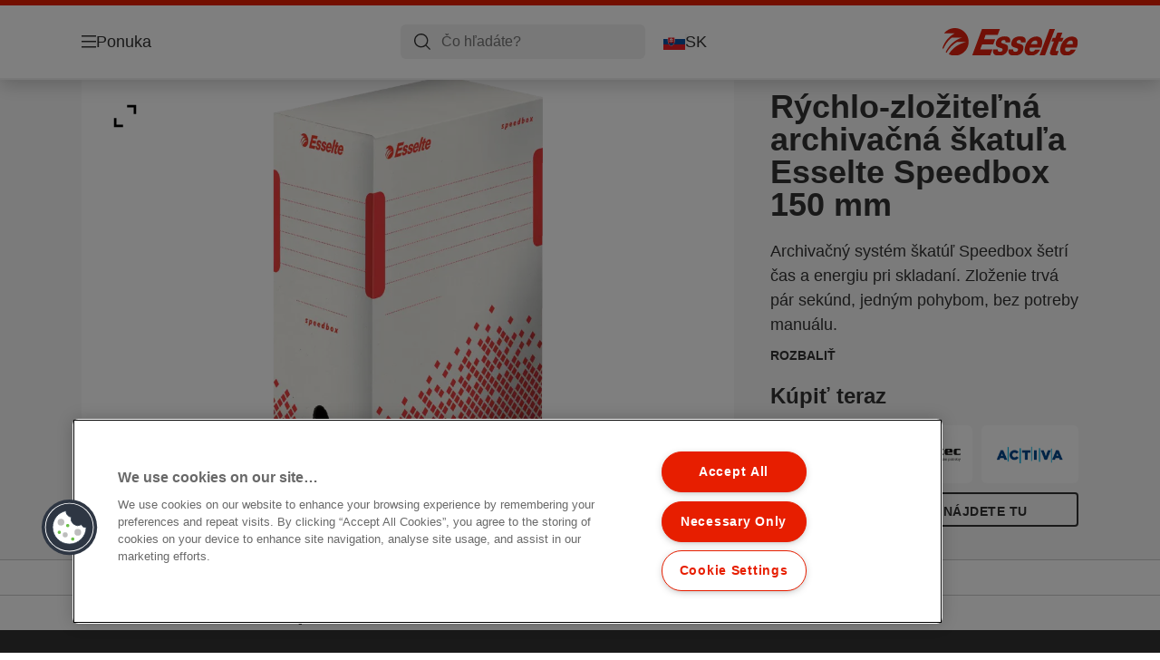

--- FILE ---
content_type: text/html; charset=utf-8
request_url: https://www.esselte.com/sk-sk/products/archiva%C4%8Dn%C3%A9-krabice-a-ukladanie/archiva%C4%8Dn%C3%A9-%C5%A1katule/r%C3%BDchlo-zlo%C5%BEite%C4%BEn%C3%A1-archiva%C4%8Dn%C3%A1-%C5%A1katu%C4%BEa-esselte-speedbox-150-mm/
body_size: 13869
content:


<!DOCTYPE html>

<html class="no-js" lang="sk-sk">
<head>
  
<!-- OneTrust Cookies Consent Notice start for esselte.com -->
<script src="https://cdn.cookielaw.org/consent/dc2b386d-4706-49be-a6d3-cb5fa558b300/otSDKStub.js"  type="text/javascript" charset="UTF-8" data-domain-script="dc2b386d-4706-49be-a6d3-cb5fa558b300" ></script><script type="text/javascript">function OptanonWrapper() { }</script><!-- OneTrust Cookies Consent Notice end for esselte.com -->

<script type="text/javascript">

    function OptanonWrapper() {

        // Get initial OnetrustActiveGroups ids
        if (typeof OptanonWrapperCount == "undefined") {
            otGetInitialGrps();
        }

        //Delete cookies
        otDeleteCookie(otIniGrps);

        // Assign OnetrustActiveGroups to custom variable
        function otGetInitialGrps() {
            OptanonWrapperCount = '';
            otIniGrps = OnetrustActiveGroups;
        }

        function otDeleteCookie(iniOptGrpId) {
            var otDomainGrps = JSON.parse(JSON.stringify(Optanon.GetDomainData().Groups));
            var otDeletedGrpIds = otGetInactiveId(iniOptGrpId, OnetrustActiveGroups);
            if (otDeletedGrpIds.length != 0 && otDomainGrps.length != 0) {
                for (var i = 0; i < otDomainGrps.length; i++) {

                    if (otDomainGrps[i]['CustomGroupId'] != '' && otDeletedGrpIds.includes(otDomainGrps[i]['CustomGroupId'])) {
                        for (var j = 0; j < otDomainGrps[i]['Cookies'].length; j++) {
                            eraseCookie(otDomainGrps[i]['Cookies'][j]);
                            eraseGACookie(otDomainGrps[i]['Cookies'][j]);
                        }
                    }

                    //Check if Hostid matches
                    if (otDomainGrps[i]['Hosts'].length != 0) {
                        for (var j = 0; j < otDomainGrps[i]['Hosts'].length; j++) {
                            if (otDeletedGrpIds.includes(otDomainGrps[i]['Hosts'][j]['HostId']) && otDomainGrps[i]['Hosts'][j]['Cookies'].length != 0) {
                                for (var k = 0; k < otDomainGrps[i]['Hosts'][j]['Cookies'].length; k++) {
                                    eraseCookie(otDomainGrps[i]['Hosts'][j]['Cookies'][k]);
                                    eraseGACookie(otDomainGrps[i]['Cookies'][j]);
                                }
                            }
                        }
                    }

                }
            }
            otGetInitialGrps(); //Reassign new group ids
        }

        //Get inactive ids
        function otGetInactiveId(customIniId, otActiveGrp) {
            //Initial OnetrustActiveGroups
            customIniId = customIniId.split(",");
            customIniId = customIniId.filter(Boolean);

            //After action OnetrustActiveGroups
            otActiveGrp = otActiveGrp.split(",");
            otActiveGrp = otActiveGrp.filter(Boolean);

            var result = [];
            for (var i = 0; i < customIniId.length; i++) {
                if (otActiveGrp.indexOf(customIniId[i]) <= -1) {
                    result.push(customIniId[i]);
                }
            }
            return result;
        }

        //Delete cookie
        function eraseCookie(cookie) {
            const _str = `${cookie.Name}=; Domain=${cookie.Host}; Path=/; Expires=Thu, 01 Jan 1970 00:00:01 GMT;`;
            document.cookie = _str;
        }


        // Google Analytics Cookies
        function eraseGACookie(cookie) {
            if (!cookie.Name.startsWith("_ga")) return;
            const _cookies = document.cookie.split("; ");
            for (const _cookie of _cookies) {
                if (_cookie.startsWith("_ga")) {
                    const _cname = _cookie.slice(0, string.indexOf("="));
                    const _str = `${_cname}=; Domain=${cookie.Host}; Path=/; Expires=Thu, 01 Jan 1970 00:00:01 GMT;`;
                    document.cookie = _str;
                }
            }
        }

    }

</script>


<script type="text/plain" class="optanon-category-C0001">

    (function(w, d, s, l, i) {
        w[l] = w[l] || [];
        w[l].push({
        'gtm.start':
        new Date().getTime(),
        event: 'gtm.js'
        });
        var f = d.getElementsByTagName(s)[0],
        j = d.createElement(s),
        dl = l != 'dataLayer' ? '&l=' + l : '';
        j.async = true;
        j.src =
        '//www.googletagmanager.com/gtm.js?id=' + i + dl;
        f.parentNode.insertBefore(j, f);
    })(window, document, 'script', 'dataLayer', 'GTM-T78CSS');

</script>



<script type="text/plain" class="optanon-category-C0002">
    
</script>



<script type="text/plain" class="optanon-category-C0003">
    window.dataLayer = window.dataLayer || [];
    dataLayer.push({
        'event': 'analytics_consent_given',
        'analyticsCookies': 'true'
    });

</script>



<script type="text/plain" class="optanon-category-C0005">
   
</script>


<script type="text/plain" class="optanon-category-C0004">
    window.dataLayer = window.dataLayer || [];
    dataLayer.push({
    'event': 'marketing_consent_given',
    'marketingCookies': 'true'
    });
</script>
  <meta charset="UTF-8">
  <meta name="viewport" content="width=device-width" />
  <meta http-equiv="X-UA-Compatible" content="IE=edge" />
  <link rel="manifest" href="/assets/manifest/esselte/manifest.json">

  <link rel="preload" href="/assets/styles/561BE0007815748030048C31A51E3EE5__esselte.css" as="style">

    <title>Rýchlo-zložiteľná archivačná škatuľa Esselte Speedbox 150 mm | ESSELTE</title>
    <meta name="description" content="Automatické skladanie. Šírka hrebeňa 150 mm. Pre formát A4. | Farba: Biela" />
    <link rel="Shortcut icon" href="/globalassets/global/favicons/esselte.ico" />
      <link rel="canonical" href="https://www.esselte.com/sk-sk/products/archivačné-krabice-a-ukladanie/archivačné-škatule/rýchlo-zložiteľná-archivačná-škatuľa-esselte-speedbox-150-mm/" />
    <meta http-equiv="Content-Language" content="sk-sk" />
<link rel="alternate" hreflang="cs-cz" href="https://www.esselte.com/cs-cz/products/archivační-krabice-a-ukládání/archivační-krabice/rychle-složitelná-archivační-krabice-esselte-speedbox-150-mm/" /><link rel="alternate" hreflang="da-dk" href="https://www.esselte.com/da-dk/products/arkivæsker-og-lagring/arkiv--og-opbevaringsbokse/arkivæske-esselte-speedbox-fsc--150-mm/" /><link rel="alternate" hreflang="el-gr" href="https://www.esselte.com/el-gr/products/κουτιά-αρχειοθέτησης-και-αποθήκευσης/κουτιά-αποθήκευσης/esselte-speedbox-κουτί-αρχειοθέτησης-150/" /><link rel="alternate" hreflang="en-ao" href="https://www.esselte.com/en-ax/products/archive-boxes--storing/archive-storage-boxes/esselte-speedbox-archiving-box-150/" /><link rel="alternate" hreflang="en-ng" href="https://www.esselte.com/en-ax/products/archive-boxes--storing/archive-storage-boxes/esselte-speedbox-archiving-box-150/" /><link rel="alternate" hreflang="en-za" href="https://www.esselte.com/en-ax/products/archive-boxes--storing/archive-storage-boxes/esselte-speedbox-archiving-box-150/" /><link rel="alternate" hreflang="en-cl" href="https://www.esselte.com/en-ax/products/archive-boxes--storing/archive-storage-boxes/esselte-speedbox-archiving-box-150/" /><link rel="alternate" hreflang="en-gt" href="https://www.esselte.com/en-ax/products/archive-boxes--storing/archive-storage-boxes/esselte-speedbox-archiving-box-150/" /><link rel="alternate" hreflang="en-pe" href="https://www.esselte.com/en-ax/products/archive-boxes--storing/archive-storage-boxes/esselte-speedbox-archiving-box-150/" /><link rel="alternate" hreflang="en-au" href="https://www.esselte.com/en-ax/products/archive-boxes--storing/archive-storage-boxes/esselte-speedbox-archiving-box-150/" /><link rel="alternate" hreflang="en-nz" href="https://www.esselte.com/en-ax/products/archive-boxes--storing/archive-storage-boxes/esselte-speedbox-archiving-box-150/" /><link rel="alternate" hreflang="en-kw" href="https://www.esselte.com/en-ax/products/archive-boxes--storing/archive-storage-boxes/esselte-speedbox-archiving-box-150/" /><link rel="alternate" hreflang="en-eg" href="https://www.esselte.com/en-ax/products/archive-boxes--storing/archive-storage-boxes/esselte-speedbox-archiving-box-150/" /><link rel="alternate" hreflang="en-sa" href="https://www.esselte.com/en-ax/products/archive-boxes--storing/archive-storage-boxes/esselte-speedbox-archiving-box-150/" /><link rel="alternate" hreflang="en-ae" href="https://www.esselte.com/en-ax/products/archive-boxes--storing/archive-storage-boxes/esselte-speedbox-archiving-box-150/" /><link rel="alternate" hreflang="en-gb" href="https://www.esselte.com/en-gb/products/archive-boxes--storing/archive-storage-boxes/esselte-speedbox-archiving-box-150/" /><link rel="alternate" hreflang="fi-fi" href="https://www.esselte.com/fi-fi/products/arkistointilaatikot--säilytys/arkistointi-säilytyslaatikot/esselte-speedbox-arkistointilaatikko-fsc--150-mm/" /><link rel="alternate" hreflang="fr-be" href="https://www.esselte.com/fr-be/products/boîtes-darchive-et-de-rangement/boîtes-darchive/boîte-à-archives-150-speedbox-esselte/" /><link rel="alternate" hreflang="fr-fr" href="https://www.esselte.com/fr-fr/products/boîtes-darchive-et-de-rangement/boîtes-darchive/boîte-d-archives-esselte-speedbox--150-mm/" /><link rel="alternate" hreflang="hu-hu" href="https://www.esselte.com/hu-hu/products/archiváló-termékek-és-tárolódobozok/archiváló-dobozok/esselte-speedbox-archiváló-doboz--150-mm/" /><link rel="alternate" hreflang="it-it" href="https://www.esselte.com/it-it/products/archivio--sistemazione/scatole-per-archivio/scatola-archivio-speedbox-150-esselte/" /><link rel="alternate" hreflang="nl-be" href="https://www.esselte.com/nl-be/products/archiefdozen--opbergproducten/archiefdozen/esselte-speedbox-archiefdoos-150/" /><link rel="alternate" hreflang="nl-nl" href="https://www.esselte.com/nl-nl/products/archiefdozen--opbergproducten/archiefdozen/esselte-speedbox-archiefdoos-150/" /><link rel="alternate" hreflang="no-no" href="https://www.esselte.com/no-no/products/arkivbokser-og-oppbevaring/arkiveringsbokser/arkivboks-esselte-speedbox-fsc--150-mm/" /><link rel="alternate" hreflang="pl-pl" href="https://www.esselte.com/pl-pl/products/pudła-do-archiwizacji-i-przechowywania/pudła-do-archiwizacji/pudło-esselte-speedbox-150-mm/" /><link rel="alternate" hreflang="ro-ro" href="https://www.esselte.com/ro-ro/products/cutii-pentru-arhivare-și-depozitare/cutii-pentru-arhivare-și-depozitare/cutie-depozitare-si-arhivare-esselte-speedbox--carton--150-mm/" /><link rel="alternate" hreflang="sk-sk" href="https://www.esselte.com/sk-sk/products/archivačné-krabice-a-ukladanie/archivačné-škatule/rýchlo-zložiteľná-archivačná-škatuľa-esselte-speedbox-150-mm/" /><link rel="alternate" hreflang="sv-se" href="https://www.esselte.com/sv-se/products/arkivboxar--förvaring/arkivlådor/arkivbox-esselte-speedbox-fsc--150-mm/" /><link rel="alternate" hreflang="tr-tr" href="https://www.esselte.com/tr-tr/products/arşiv-kutuları-ve-depolama/arşiv-kutuları/esselte-speedbox-arşiv-kutusu-150mm/" /><meta property="og:title" content="Rýchlo-zložiteľná archivačná škatuľa Esselte Speedbox 150 mm | ESSELTE" />
<meta property="og:type" content="website" />
<meta property="og:url" content="https://www.esselte.com//sk-sk/products/archiva%c4%8dn%c3%a9-krabice-a-ukladanie/archiva%c4%8dn%c3%a9-%c5%a1katule/r%c3%bdchlo-zlo%c5%beite%c4%ben%c3%a1-archiva%c4%8dn%c3%a1-%c5%a1katu%c4%bea-esselte-speedbox-150-mm/" />
<meta property="og:image" content="https://www.esselte.com/azure/catalogfiles/products/Desktop__FFB0092770D8240804BDC956935D8F9B__1200__630__es_623909_v1-4f3f86e3d0a29ff70e909cf1240c6d61.png" />
<meta property="og:description" content="Automatické skladanie. Šírka hrebeňa 150 mm. Pre formát A4. | Farba: Biela" />
<meta property="og:site_name" content="Esselte" />
<meta property="og:locale" content="sk_SK" />
<meta property="og:locale:alternate" content="cs_CZ" />
<meta property="og:locale:alternate" content="da_DK" />
<meta property="og:locale:alternate" content="de_AT" />
<meta property="og:locale:alternate" content="de_CH" />
<meta property="og:locale:alternate" content="de_DE" />
<meta property="og:locale:alternate" content="el_GR" />
<meta property="og:locale:alternate" content="en_AX" />
<meta property="og:locale:alternate" content="en_GB" />
<meta property="og:locale:alternate" content="en_NU" />
<meta property="og:locale:alternate" content="es_ES" />
<meta property="og:locale:alternate" content="fi_FI" />
<meta property="og:locale:alternate" content="fr_BE" />
<meta property="og:locale:alternate" content="fr_FR" />
<meta property="og:locale:alternate" content="hu_HU" />
<meta property="og:locale:alternate" content="it_IT" />
<meta property="og:locale:alternate" content="ja_JP" />
<meta property="og:locale:alternate" content="nl_BE" />
<meta property="og:locale:alternate" content="nl_NL" />
<meta property="og:locale:alternate" content="no_NO" />
<meta property="og:locale:alternate" content="pl_PL" />
<meta property="og:locale:alternate" content="ro_RO" />
<meta property="og:locale:alternate" content="ru_RU" />
<meta property="og:locale:alternate" content="sk_SK" />
<meta property="og:locale:alternate" content="sv_SE" />
<meta property="og:locale:alternate" content="tr_TR" />
<meta property="og:locale:alternate" content="zh_CN" />
<meta property="og:locale:alternate" content="zh_HK" />
<meta name="twitter:card" content="summary" />
<meta name="twitter:title" content="Rýchlo-zložiteľná archivačná škatuľa Esselte Speedbox 150 mm | ESSELTE" />
<meta name="twitter:description" content="Automatické skladanie. Šírka hrebeňa 150 mm. Pre formát A4. | Farba: Biela" />
<meta name="twitter:site" content="@accobrands" />
<meta name="twitter:image" content="https://www.esselte.com/azure/catalogfiles/products/Desktop__FFB0092770D8240804BDC956935D8F9B__1200__630__es_623909_v1-4f3f86e3d0a29ff70e909cf1240c6d61.png" />

  

  <script>
!function(T,l,y){var S=T.location,k="script",D="instrumentationKey",C="ingestionendpoint",I="disableExceptionTracking",E="ai.device.",b="toLowerCase",w="crossOrigin",N="POST",e="appInsightsSDK",t=y.name||"appInsights";(y.name||T[e])&&(T[e]=t);var n=T[t]||function(d){var g=!1,f=!1,m={initialize:!0,queue:[],sv:"5",version:2,config:d};function v(e,t){var n={},a="Browser";return n[E+"id"]=a[b](),n[E+"type"]=a,n["ai.operation.name"]=S&&S.pathname||"_unknown_",n["ai.internal.sdkVersion"]="javascript:snippet_"+(m.sv||m.version),{time:function(){var e=new Date;function t(e){var t=""+e;return 1===t.length&&(t="0"+t),t}return e.getUTCFullYear()+"-"+t(1+e.getUTCMonth())+"-"+t(e.getUTCDate())+"T"+t(e.getUTCHours())+":"+t(e.getUTCMinutes())+":"+t(e.getUTCSeconds())+"."+((e.getUTCMilliseconds()/1e3).toFixed(3)+"").slice(2,5)+"Z"}(),iKey:e,name:"Microsoft.ApplicationInsights."+e.replace(/-/g,"")+"."+t,sampleRate:100,tags:n,data:{baseData:{ver:2}}}}var h=d.url||y.src;if(h){function a(e){var t,n,a,i,r,o,s,c,u,p,l;g=!0,m.queue=[],f||(f=!0,t=h,s=function(){var e={},t=d.connectionString;if(t)for(var n=t.split(";"),a=0;a<n.length;a++){var i=n[a].split("=");2===i.length&&(e[i[0][b]()]=i[1])}if(!e[C]){var r=e.endpointsuffix,o=r?e.location:null;e[C]="https://"+(o?o+".":"")+"dc."+(r||"services.visualstudio.com")}return e}(),c=s[D]||d[D]||"",u=s[C],p=u?u+"/v2/track":d.endpointUrl,(l=[]).push((n="SDK LOAD Failure: Failed to load Application Insights SDK script (See stack for details)",a=t,i=p,(o=(r=v(c,"Exception")).data).baseType="ExceptionData",o.baseData.exceptions=[{typeName:"SDKLoadFailed",message:n.replace(/\./g,"-"),hasFullStack:!1,stack:n+"\nSnippet failed to load ["+a+"] -- Telemetry is disabled\nHelp Link: https://go.microsoft.com/fwlink/?linkid=2128109\nHost: "+(S&&S.pathname||"_unknown_")+"\nEndpoint: "+i,parsedStack:[]}],r)),l.push(function(e,t,n,a){var i=v(c,"Message"),r=i.data;r.baseType="MessageData";var o=r.baseData;return o.message='AI (Internal): 99 message:"'+("SDK LOAD Failure: Failed to load Application Insights SDK script (See stack for details) ("+n+")").replace(/\"/g,"")+'"',o.properties={endpoint:a},i}(0,0,t,p)),function(e,t){if(JSON){var n=T.fetch;if(n&&!y.useXhr)n(t,{method:N,body:JSON.stringify(e),mode:"cors"});else if(XMLHttpRequest){var a=new XMLHttpRequest;a.open(N,t),a.setRequestHeader("Content-type","application/json"),a.send(JSON.stringify(e))}}}(l,p))}function i(e,t){f||setTimeout(function(){!t&&m.core||a()},500)}var e=function(){var n=l.createElement(k);n.src=h;var e=y[w];return!e&&""!==e||"undefined"==n[w]||(n[w]=e),n.onload=i,n.onerror=a,n.onreadystatechange=function(e,t){"loaded"!==n.readyState&&"complete"!==n.readyState||i(0,t)},n}();y.ld<0?l.getElementsByTagName("head")[0].appendChild(e):setTimeout(function(){l.getElementsByTagName(k)[0].parentNode.appendChild(e)},y.ld||0)}try{m.cookie=l.cookie}catch(p){}function t(e){for(;e.length;)!function(t){m[t]=function(){var e=arguments;g||m.queue.push(function(){m[t].apply(m,e)})}}(e.pop())}var n="track",r="TrackPage",o="TrackEvent";t([n+"Event",n+"PageView",n+"Exception",n+"Trace",n+"DependencyData",n+"Metric",n+"PageViewPerformance","start"+r,"stop"+r,"start"+o,"stop"+o,"addTelemetryInitializer","setAuthenticatedUserContext","clearAuthenticatedUserContext","flush"]),m.SeverityLevel={Verbose:0,Information:1,Warning:2,Error:3,Critical:4};var s=(d.extensionConfig||{}).ApplicationInsightsAnalytics||{};if(!0!==d[I]&&!0!==s[I]){var c="onerror";t(["_"+c]);var u=T[c];T[c]=function(e,t,n,a,i){var r=u&&u(e,t,n,a,i);return!0!==r&&m["_"+c]({message:e,url:t,lineNumber:n,columnNumber:a,error:i}),r},d.autoExceptionInstrumented=!0}return m}(y.cfg);function a(){y.onInit&&y.onInit(n)}(T[t]=n).queue&&0===n.queue.length?(n.queue.push(a),n.trackPageView({})):a()}(window,document,{src: "https://js.monitor.azure.com/scripts/b/ai.2.gbl.min.js", crossOrigin: "anonymous", cfg: {instrumentationKey: '3af47a79-f812-4f1b-aac9-f571b6354b08', disableCookiesUsage: false }});
</script>


  
    <script src="/assets/scripts/lazyload.js" type="text/javascript" async defer></script>

  <link rel="stylesheet" type="text/css" href="/assets/styles/bootstrap.css" media="all" />
  <link rel="stylesheet" type="text/css" href="/assets/styles/561BE0007815748030048C31A51E3EE5__esselte.css" media="all" />
  <link rel="stylesheet" type="text/css" href="/assets/styles/print.css" media="print" />
  

  

  
  
  <link rel="dns-prefetch" href="">
  <script type='text/javascript' src='/epiRecommendations/ClientResources/ViewMode/epiRecommendations.min.js'></script>
                <script type='text/javascript'>
                    var epiRecommendations = epiRecommendations({"endPointUrl":"/episerverapi/commercetracking/track","preferredCulture":"sk-SK"});
                </script>
</head>
<body class="tundra2 skin-esselte sk-sk borderedHeader">
    
  <noscript>
    <iframe src="//www.googletagmanager.com/ns.html?id=GTM-T78CSS"
            height="0" width="0" style="display: none; visibility: hidden"></iframe>
  </noscript>

    

  

<header class="abc-header abc-layout">
    <div class="container">
        <div class="row">
            <div class="col">
                <div class="abc-navbar">

                    <div class="abc-navbar__group1">
                        <div class="abc-navbar__menuTrigger">
                            <button data-popup-trigger="menuPopup">Ponuka</button>
                        </div>

                        <div class="abc-skipnav">
                            <a href="#main-content" class="skip-links">Preskočiť na hlavný obsah</a>
                        </div>

                        <div class="abc-navbar__quickAccess">
                        </div>
                    </div>

                    <div class="abc-navbar__group2">
                        <div class="abc-navbar__search ">
                            <div class="abc-input abc-navbar__searchInput"
                                 data-popup-trigger="searchPupup"
                                 data-translations="{&amp;quot;pressresultslabel&amp;quot;:&amp;quot;Tla\u010Dov\u00E9 spr\u00E1vy&amp;quot;,&amp;quot;productresultstablabel&amp;quot;:&amp;quot;V\u00FDrobky&amp;quot;,&amp;quot;showallresultslabel&amp;quot;:&amp;quot;Zobrazi\u0165 v\u0161etky v\u00FDsledky&amp;quot;,&amp;quot;searchresultforlabel&amp;quot;:&amp;quot;V\u00FDsledky vyh\u013Ead\u00E1vania pre&amp;quot;,&amp;quot;contentandblogslabel&amp;quot;:&amp;quot;[missing translations for /Search/ContentAndBlogsLabel in sk-SK]&amp;quot;,&amp;quot;noresultsquerylabel&amp;quot;:&amp;quot;Je n\u00E1m \u013E\u00FAto, ale nena\u0161li sme ni\u010D, \u010Do by zodpovedalo v\u00E1\u0161mu h\u013Eadan\u00E9mu v\u00FDrazu. Skontrolujte, \u010Di v nich nie s\u00FA preklepy alebo pravopisn\u00E9 chyby, pr\u00EDpadne sk\u00FAste pou\u017Ei\u0165 in\u00FD vyh\u013Ead\u00E1vac\u00ED v\u00FDraz.&amp;quot;,&amp;quot;clearsearchlabel&amp;quot;:&amp;quot;[missing translations for /Search/ClearSearch in sk-SK]&amp;quot;,&amp;quot;closelabel&amp;quot;:&amp;quot;Zavrie\u0165&amp;quot;}"
                                 data-api="{&amp;quot;products&amp;quot;:&amp;quot;/sk-sk/search/getflyoutproducts&amp;quot;,&amp;quot;content&amp;quot;:&amp;quot;/sk-sk/search/getflyoutcontent&amp;quot;}">
                                <label class="abc-hidden" for="abc-navbar__searchInput">Search</label>
                                <input 
                                    id="abc-navbar__searchInput" 
                                    type="text" 
                                    aria-label="Čo hľadáte?" 
                                    placeholder="Čo hľadáte?" 
                                />
                            </div>
                            <div class="abc-searchClear"></div>
                            <div class="abc-searchLayer"></div>
                        </div>
                        <div class="abc-navbar__tools">
                            <button class="abc-cartTrigger"
                                    data-popup-trigger="cartPopup"
                                    data-emptylabel='Nákupný košík. [missing translations for /D2C Dictionary/D2C/EmptyCart in sk-SK]'
                                    data-containslabel='[missing translations for /D2C/CartContainsLabel in sk-SK]'
                                    data-containssinglelabel='[missing translations for /D2C/CartContainsSingleLabel in sk-SK]'>
                                <span class="abc-buttonLabel">[missing translations for /D2C Dictionary/D2C/CartIconLabel in sk-SK]</span>
                                <span class="abc-badge"></span>
                            </button>
                            <button class="abc-langTrigger abc-popupTrigger" data-popup-trigger="countrySelectorPopup">
                                    <span class="abc-flag"><img src="/assets/img-abc/flags/sk-sk.svg" alt="SK" /></span>
                                <span class="abc-buttonLabel">SK</span>
                            </button>
                        </div>
                    </div>
                    <div class="abc-navbar__group3">
                        <div class="abc-navbar__brand">
                                <a href="/sk-sk/">
                                    <img src="/assets/img-abc/esselte-logo.svg" alt="esselte" />
                                </a>
                        </div>
                    </div>
                </div>
            </div>
        </div>
    </div>
</header>
  
<div class="abc-navigationLayer abc-layout">
    <div class="abc-navigationLayer__wrapper">
        <div class="container">
          <div class="row">
                <div class="col-12 col-md-6">
                    <nav class="abc-mainMenu">
                        <div class="abc-mainMenu__level1">

                                <div class="abc-mainMenu__element">
                                        <button class="abc-mainMenu__Link abc-mainMenu__ExtendedLink t1">
                                            <span class="abc-mainMenu__LinkTitle">Výrobky</span>
                                        </button>

                                        <div class="abc-mainMenu__submenu">
                                            <button class="abc-mainMenu__backButton">Späť</button>
                                            <div class="abc-mainMenu__headLink">
                                                    <span>Výrobky</span>
                                            </div>
                                                <div class="abc-mainMenu__element">
                                                    <button class="abc-mainMenu__Link">Archivácia a ukladanie</button>
                                                    <div class="abc-mainMenu__submenu">
                                                        <button class="abc-mainMenu__backButton">Späť</button>
                                                        <div class="abc-mainMenu__headLink">
                                                                <span>Archivácia a ukladanie</span>
                                                        </div>
                                                            <div class="abc-mainMenu__element">
                                                                <a class="abc-mainMenu__Link" href="/sk-sk/products/archiv%c3%a1cia-a-ukladanie/p%c3%a1kov%c3%a9-zora%c4%8fova%c4%8de/">Pákové zoraďovače</a>
                                                            </div>
                                                            <div class="abc-mainMenu__element">
                                                                <a class="abc-mainMenu__Link" href="/sk-sk/products/archiv%c3%a1cia-a-ukladanie/prezenta%c4%8dn%c3%a9-zora%c4%8fova%c4%8de/">Prezentačné zoraďovače</a>
                                                            </div>
                                                            <div class="abc-mainMenu__element">
                                                                <a class="abc-mainMenu__Link" href="/sk-sk/products/archiv%c3%a1cia-a-ukladanie/kr%c3%ba%c5%bekov%c3%a9-zora%c4%8fova%c4%8de/">Krúžkové zoraďovače</a>
                                                            </div>
                                                            <div class="abc-mainMenu__element">
                                                                <a class="abc-mainMenu__Link" href="/sk-sk/products/archiv%c3%a1cia-a-ukladanie/%c5%a1t%c3%adtky-a-pr%c3%adslu%c5%a1enstvo/">Štítky a príslušenstvo</a>
                                                            </div>
                                                            <div class="abc-mainMenu__element">
                                                                <a class="abc-mainMenu__Link" href="/sk-sk/products/archiv%c3%a1cia-a-ukladanie/registre-a-rozli%c5%a1ova%c4%8de/">Registre a rozlišovače</a>
                                                            </div>
                                                            <div class="abc-mainMenu__element">
                                                                <a class="abc-mainMenu__Link" href="/sk-sk/products/archiv%c3%a1cia-a-ukladanie/dosky-a-obaly/">Dosky a obaly</a>
                                                            </div>
                                                            <div class="abc-mainMenu__element">
                                                                <a class="abc-mainMenu__Link" href="/sk-sk/products/archiv%c3%a1cia-a-ukladanie/z%c3%a1vesn%c3%a9-ukladanie/">Závesné ukladanie</a>
                                                            </div>
                                                    </div>
                                                </div>
                                                <div class="abc-mainMenu__element">
                                                    <button class="abc-mainMenu__Link">Archivačné krabice a ukladanie</button>
                                                    <div class="abc-mainMenu__submenu">
                                                        <button class="abc-mainMenu__backButton">Späť</button>
                                                        <div class="abc-mainMenu__headLink">
                                                                <span>Archivačné krabice a ukladanie</span>
                                                        </div>
                                                            <div class="abc-mainMenu__element">
                                                                <a class="abc-mainMenu__Link" href="/sk-sk/products/archiva%c4%8dn%c3%a9-krabice-a-ukladanie/archiva%c4%8dn%c3%a9-%c5%a1katule/">Archivačné škatule</a>
                                                            </div>
                                                            <div class="abc-mainMenu__element">
                                                                <a class="abc-mainMenu__Link" href="/sk-sk/products/archiva%c4%8dn%c3%a9-krabice-a-ukladanie/archiva%c4%8dn%c3%a9-kontajnery/">Archivačné kontajnery</a>
                                                            </div>
                                                            <div class="abc-mainMenu__element">
                                                                <a class="abc-mainMenu__Link" href="/sk-sk/products/archiva%c4%8dn%c3%a9-krabice-a-ukladanie/archiva%c4%8dn%c3%a9-stojany-na-%c4%8dasopisy/">Archivačné stojany na časopisy</a>
                                                            </div>
                                                            <div class="abc-mainMenu__element">
                                                                <a class="abc-mainMenu__Link" href="/sk-sk/products/archiva%c4%8dn%c3%a9-krabice-a-ukladanie/archiva%c4%8dn%c3%a9-%c5%a1katule-na-z%c3%a1vesn%c3%a9-dosky/">Archivačné škatule na závesné dosky</a>
                                                            </div>
                                                    </div>
                                                </div>
                                                <div class="abc-mainMenu__element">
                                                    <button class="abc-mainMenu__Link">Organizácia kancelárie</button>
                                                    <div class="abc-mainMenu__submenu">
                                                        <button class="abc-mainMenu__backButton">Späť</button>
                                                        <div class="abc-mainMenu__headLink">
                                                                <span>Organizácia kancelárie</span>
                                                        </div>
                                                            <div class="abc-mainMenu__element">
                                                                <a class="abc-mainMenu__Link" href="/sk-sk/products/organiz%c3%a1cia-kancel%c3%a1rie/odklada%c4%8de/">Odkladače</a>
                                                            </div>
                                                            <div class="abc-mainMenu__element">
                                                                <a class="abc-mainMenu__Link" href="/sk-sk/products/organiz%c3%a1cia-kancel%c3%a1rie/stojany-na-%c4%8dasopisy/">Stojany na časopisy</a>
                                                            </div>
                                                            <div class="abc-mainMenu__element">
                                                                <a class="abc-mainMenu__Link" href="/sk-sk/products/organiz%c3%a1cia-kancel%c3%a1rie/z%c3%a1suvkov%c3%a9-boxy/">Zásuvkové boxy</a>
                                                            </div>
                                                            <div class="abc-mainMenu__element">
                                                                <a class="abc-mainMenu__Link" href="/sk-sk/products/organiz%c3%a1cia-kancel%c3%a1rie/stoln%c3%a9-organiz%c3%a9ry/">Stolné organizéry</a>
                                                            </div>
                                                            <div class="abc-mainMenu__element">
                                                                <a class="abc-mainMenu__Link" href="/sk-sk/products/organiz%c3%a1cia-kancel%c3%a1rie/odpadkov%c3%a9-ko%c5%a1e/">Odpadkové koše</a>
                                                            </div>
                                                            <div class="abc-mainMenu__element">
                                                                <a class="abc-mainMenu__Link" href="/sk-sk/products/organiz%c3%a1cia-kancel%c3%a1rie/%c4%8fal%c5%a1ie-kancel%c3%a1rske-v%c3%bdrobky/">Ďalšie kancelárske výrobky</a>
                                                            </div>
                                                            <div class="abc-mainMenu__element">
                                                                <a class="abc-mainMenu__Link" href="/sk-sk/products/organiz%c3%a1cia-kancel%c3%a1rie/podlo%c5%beky-na-st%c3%b4l/">Podložky na stôl</a>
                                                            </div>
                                                    </div>
                                                </div>
                                                <div class="abc-mainMenu__element">
                                                    <button class="abc-mainMenu__Link">Dizajnové kolekcie</button>
                                                    <div class="abc-mainMenu__submenu">
                                                        <button class="abc-mainMenu__backButton">Späť</button>
                                                        <div class="abc-mainMenu__headLink">
                                                                <span>Dizajnové kolekcie</span>
                                                        </div>
                                                            <div class="abc-mainMenu__element">
                                                                <a class="abc-mainMenu__Link" href="/sk-sk/products/dizajnov%c3%a9-kolekcie/vivida/">VIVIDA</a>
                                                            </div>
                                                            <div class="abc-mainMenu__element">
                                                                <a class="abc-mainMenu__Link" href="/sk-sk/products/dizajnov%c3%a9-kolekcie/colourbreeze/">Colour&#x27;Breeze</a>
                                                            </div>
                                                    </div>
                                                </div>
                                                <div class="abc-mainMenu__element">
                                                    <button class="abc-mainMenu__Link">Ostatné</button>
                                                    <div class="abc-mainMenu__submenu">
                                                        <button class="abc-mainMenu__backButton">Späť</button>
                                                        <div class="abc-mainMenu__headLink">
                                                                <span>Ostatné</span>
                                                        </div>
                                                            <div class="abc-mainMenu__element">
                                                                <a class="abc-mainMenu__Link" href="/sk-sk/products/ostatn%c3%a9/no%c5%benice/">Nožnice</a>
                                                            </div>
                                                            <div class="abc-mainMenu__element">
                                                                <a class="abc-mainMenu__Link" href="/sk-sk/products/ostatn%c3%a9/z%c3%a1kladn%c3%a9-kancel%c3%a1rske-vybavenie/">Základné kancelárske vybavenie</a>
                                                            </div>
                                                            <div class="abc-mainMenu__element">
                                                                <a class="abc-mainMenu__Link" href="/sk-sk/products/ostatn%c3%a9/xyron/">Xyron</a>
                                                            </div>
                                                            <div class="abc-mainMenu__element">
                                                                <a class="abc-mainMenu__Link" href="/sk-sk/products/ostatn%c3%a9/pr%c3%adslu%c5%a1enstvo-pre-pc/">Príslušenstvo pre PC</a>
                                                            </div>
                                                    </div>
                                                </div>
                                                <div class="abc-mainMenu__element">
                                                    <button class="abc-mainMenu__Link">Zápisníky a ďalšie</button>
                                                    <div class="abc-mainMenu__submenu">
                                                        <button class="abc-mainMenu__backButton">Späť</button>
                                                        <div class="abc-mainMenu__headLink">
                                                                <span>Zápisníky a ďalšie</span>
                                                        </div>
                                                            <div class="abc-mainMenu__element">
                                                                <a class="abc-mainMenu__Link" href="/sk-sk/products/z%c3%a1pisn%c3%adky-a-%c4%8fal%c5%a1ie/bloky-a-z%c3%a1pisn%c3%adky/">Bloky a zápisníky</a>
                                                            </div>
                                                    </div>
                                                </div>
                                                <div class="abc-mainMenu__element">
                                                    <button class="abc-mainMenu__Link">Prezentácie a organizácie</button>
                                                    <div class="abc-mainMenu__submenu">
                                                        <button class="abc-mainMenu__backButton">Späť</button>
                                                        <div class="abc-mainMenu__headLink">
                                                                <span>Prezentácie a organizácie</span>
                                                        </div>
                                                            <div class="abc-mainMenu__element">
                                                                <a class="abc-mainMenu__Link" href="/sk-sk/products/prezent%c3%a1cie-a-organiz%c3%a1cie/zlo%c5%beky-a-r%c3%bdchloviaza%c4%8de/">Zložky a rýchloviazače</a>
                                                            </div>
                                                            <div class="abc-mainMenu__element">
                                                                <a class="abc-mainMenu__Link" href="/sk-sk/products/prezent%c3%a1cie-a-organiz%c3%a1cie/katal%c3%b3gov%c3%a9-knihy/">Katalógové knihy</a>
                                                            </div>
                                                            <div class="abc-mainMenu__element">
                                                                <a class="abc-mainMenu__Link" href="/sk-sk/products/prezent%c3%a1cie-a-organiz%c3%a1cie/rozli%c5%a1ova%c4%8de-a-podpisov%c3%a9-knihy/">Rozlišovače a podpisové knihy</a>
                                                            </div>
                                                            <div class="abc-mainMenu__element">
                                                                <a class="abc-mainMenu__Link" href="/sk-sk/products/prezent%c3%a1cie-a-organiz%c3%a1cie/aktovky-na-spisy-a-boxy/">Aktovky na spisy a boxy</a>
                                                            </div>
                                                            <div class="abc-mainMenu__element">
                                                                <a class="abc-mainMenu__Link" href="/sk-sk/products/prezent%c3%a1cie-a-organiz%c3%a1cie/podlo%c5%beky-na-p%c3%adsanie/">Podložky na písanie</a>
                                                            </div>
                                                            <div class="abc-mainMenu__element">
                                                                <a class="abc-mainMenu__Link" href="/sk-sk/products/prezent%c3%a1cie-a-organiz%c3%a1cie/prezent%c3%a1cia/">Prezentácia</a>
                                                            </div>
                                                    </div>
                                                </div>
                                        </div>

                                </div>
                                <div class="abc-mainMenu__element">
                                        <button class="abc-mainMenu__Link abc-mainMenu__ExtendedLink t1">
                                            <span class="abc-mainMenu__LinkTitle">Kampane</span>
                                        </button>

                                        <div class="abc-mainMenu__submenu">
                                            <button class="abc-mainMenu__backButton">Späť</button>
                                            <div class="abc-mainMenu__headLink">
                                                <a href="/sk-sk/promotions/">Kampane</a>
                                            </div>

                                                <div class="abc-mainMenu__element">
                                                        <div class="abc-mainMenu__element">
                                                            <a class="abc-mainMenu__Link" href="/sk-sk/promotions/quality/">
                                                                Kvalita sa počíta
                                                            </a>
                                                        </div>


                                                </div>

                                        </div>

                                </div>
                                <div class="abc-mainMenu__element">
                                        <a class="abc-mainMenu__Link" href="/sk-sk/easyprint/">
                                            <span class="abc-mainMenu__LinkTitle">EasyPrint</span>
                                        </a>


                                </div>
                        </div>
                    </nav>
                </div>
                
<div class="col-12 col-md-6">
  <div class="abc-navigationLayer__promo">
    <div class="abc-banner " style="background-image: url('/siteassets/about-esselte/Medium__2ECE4A4FE375FB4CD03399D55CB8359A__es_626279_m1_450x295.png')">
      <section class="abc-banner__content">
        <div class="abc-banner__header">
          <h1>Esselte Colour&#x27;Breeze</h1>
        </div>
        <div class="abc-banner__description">
          <p></p>
        </div>
          <div class="abc-banner__links">
            <a class="abc-button abc-button--light" href="/sk-sk/products/dizajnov%c3%a9-kolekcie/colourbreeze/">Zistiť viac</a>
          </div>
      </section>
    </div>
  </div>
</div>


                    <div class="col-12">
                        <ul class="abc-menuFooter">
                                <li>
                                    <a href="/sk-sk/content/general/my-account/">Môj účet</a>
                                </li>
                        </ul>
                    </div>
            </div>
        </div>
    </div>
    <button class="abc-closeButton" aria-label='Zavrieť'></button>
</div>

  

<div class="abc-popup abc-popup--small" data-popup-target="countrySelectorPopup">
    <div class="abc-countrySelector">
        <div class="abc-popup__header">
            <button class="abc-closeButton" aria-label='Zavrieť'></button>
        </div>
        <div class="abc-popup__content">
            <section class="abc-langLayer abc-layout">
                <div class="container">
                    <div class="row">
                        <div class="col-12">
                            <section>
                                <h1 class="abc-h5">
                                    Váš aktuálny výber
                                </h1>
                                <div class="abc-panel">
                                        <div class="abc-flag">
                                            <img src="/assets/img-abc/flags/sk-sk.svg" alt="Slovenská republika" />
                                        </div>
                                    <div>
                                        Slovenská republika
                                    </div>
                                </div>
                                    <a class="abc-button abc-button--primary abc-button--fluid abc-button--centered" href="/sk-sk/zmena-krajiny/">
                                        Zmena krajiny
                                    </a>
                            </section>
                        </div>
                    </div>
                </div>
            </section>
        </div>
    </div>
</div>






  

  

  <div class="main-content" id="main-content">
    


<div class="abc-productPage" data-product-sku="623909">

    


    <section class="abc-productPage__header abc-layout">
        <div class="container">
            <div class="row">

                <div class="col-xl-8">

                    <div class="abc-productPage__mobileSection">
                        <h1 class="abc-productPage__title">Rýchlo-zložiteľná archivačná škatuľa Esselte Speedbox 150 mm</h1>
                    </div>

                    <div class="abc-productPage__gallery" data-dictionary="{&amp;quot;OpenPopup&amp;quot;:&amp;quot;Prezera\u0165&amp;quot;,&amp;quot;ViewVideo&amp;quot;:&amp;quot;Prehliadnu\u0165&amp;quot;,&amp;quot;ShowLabel&amp;quot;:&amp;quot;Pre\u010D\u00EDtajte si viac&amp;quot;,&amp;quot;HideLabel&amp;quot;:&amp;quot;Zavrie\u0165&amp;quot;,&amp;quot;CloseLabel&amp;quot;:&amp;quot;Zavrie\u0165&amp;quot;,&amp;quot;RelatedButton&amp;quot;:&amp;quot;Viac o produkte&amp;quot;,&amp;quot;Accessories&amp;quot;:&amp;quot;Pr\u00EDslu\u0161enstvo&amp;quot;,&amp;quot;WhereToBuyButtonLabel&amp;quot;:&amp;quot;Kde nak\u00FApi\u0165&amp;quot;,&amp;quot;NextLabel&amp;quot;:&amp;quot;\u010Eal\u0161ie&amp;quot;,&amp;quot;PrevLabel&amp;quot;:&amp;quot;Predch\u00E1dzaj\u00FAce&amp;quot;,&amp;quot;ViewMoreLabel&amp;quot;:&amp;quot;Viac&amp;quot;,&amp;quot;WhereToBuyLabel&amp;quot;:&amp;quot;Kde nak\u00FApi\u0165&amp;quot;,&amp;quot;ExpandLabel&amp;quot;:&amp;quot;Rozbali\u0165&amp;quot;,&amp;quot;CollapseLabel&amp;quot;:&amp;quot;Zbali\u0165&amp;quot;}" data-gallery="{&amp;quot;MainImage&amp;quot;:{&amp;quot;Alt&amp;quot;:&amp;quot;R\u00FDchlo-zlo\u017Eite\u013En\u00E1 archiva\u010Dn\u00E1 \u0161katu\u013Ea Esselte Speedbox 150 mm&amp;quot;,&amp;quot;Src&amp;quot;:[{&amp;quot;Size&amp;quot;:&amp;quot;Large&amp;quot;,&amp;quot;Url&amp;quot;:&amp;quot;/azure/catalogfiles/products/Desktop__FFB0092770D8240804BDC956935D8F9B__1760__es_623909_v1-4f3f86e3d0a29ff70e909cf1240c6d61.png&amp;quot;},{&amp;quot;Size&amp;quot;:&amp;quot;Small&amp;quot;,&amp;quot;Url&amp;quot;:&amp;quot;/azure/catalogfiles/products/Desktop__FFB0092770D8240804BDC956935D8F9B__500__es_623909_v1-4f3f86e3d0a29ff70e909cf1240c6d61.png&amp;quot;},{&amp;quot;Size&amp;quot;:&amp;quot;Thumbnail&amp;quot;,&amp;quot;Url&amp;quot;:&amp;quot;/azure/catalogfiles/products/Desktop__FFB0092770D8240804BDC956935D8F9B__206__206__es_623909_v1-4f3f86e3d0a29ff70e909cf1240c6d61.png&amp;quot;}]},&amp;quot;ExerciseImages&amp;quot;:[{&amp;quot;Alt&amp;quot;:&amp;quot;R\u00FDchlo-zlo\u017Eite\u013En\u00E1 archiva\u010Dn\u00E1 \u0161katu\u013Ea Esselte Speedbox 150 mm&amp;quot;,&amp;quot;Src&amp;quot;:[{&amp;quot;Size&amp;quot;:&amp;quot;Large&amp;quot;,&amp;quot;Url&amp;quot;:&amp;quot;/azure/catalogfiles/products/Desktop__2BA40A8D6685CEDDBBDAB1F962B17FCE__1760__es_623909_v2-a108116cefda19d945dd3e74713c69b7.png&amp;quot;},{&amp;quot;Size&amp;quot;:&amp;quot;Small&amp;quot;,&amp;quot;Url&amp;quot;:&amp;quot;/azure/catalogfiles/products/Desktop__2BA40A8D6685CEDDBBDAB1F962B17FCE__500__es_623909_v2-a108116cefda19d945dd3e74713c69b7.png&amp;quot;},{&amp;quot;Size&amp;quot;:&amp;quot;Thumbnail&amp;quot;,&amp;quot;Url&amp;quot;:&amp;quot;/azure/catalogfiles/products/Desktop__2BA40A8D6685CEDDBBDAB1F962B17FCE__206__206__es_623909_v2-a108116cefda19d945dd3e74713c69b7.png&amp;quot;}]}],&amp;quot;ExtendedImages&amp;quot;:[],&amp;quot;Videos&amp;quot;:[]}"></div>
                        
                </div>

                <div class="col-xl-4">
                    

                    <div class="abc-productPage__section">

                        <h1 class="abc-productPage__title">Rýchlo-zložiteľná archivačná škatuľa Esselte Speedbox 150 mm</h1>


                        <div class="abc-limitedContent" data-dictionary="{&amp;quot;OpenPopup&amp;quot;:&amp;quot;Prezera\u0165&amp;quot;,&amp;quot;ViewVideo&amp;quot;:&amp;quot;Prehliadnu\u0165&amp;quot;,&amp;quot;ShowLabel&amp;quot;:&amp;quot;Pre\u010D\u00EDtajte si viac&amp;quot;,&amp;quot;HideLabel&amp;quot;:&amp;quot;Zavrie\u0165&amp;quot;,&amp;quot;CloseLabel&amp;quot;:&amp;quot;Zavrie\u0165&amp;quot;,&amp;quot;RelatedButton&amp;quot;:&amp;quot;Viac o produkte&amp;quot;,&amp;quot;Accessories&amp;quot;:&amp;quot;Pr\u00EDslu\u0161enstvo&amp;quot;,&amp;quot;WhereToBuyButtonLabel&amp;quot;:&amp;quot;Kde nak\u00FApi\u0165&amp;quot;,&amp;quot;NextLabel&amp;quot;:&amp;quot;\u010Eal\u0161ie&amp;quot;,&amp;quot;PrevLabel&amp;quot;:&amp;quot;Predch\u00E1dzaj\u00FAce&amp;quot;,&amp;quot;ViewMoreLabel&amp;quot;:&amp;quot;Viac&amp;quot;,&amp;quot;WhereToBuyLabel&amp;quot;:&amp;quot;Kde nak\u00FApi\u0165&amp;quot;,&amp;quot;ExpandLabel&amp;quot;:&amp;quot;Rozbali\u0165&amp;quot;,&amp;quot;CollapseLabel&amp;quot;:&amp;quot;Zbali\u0165&amp;quot;}" data-lines="4">
                            Archivačný systém škatúľ Speedbox šetrí čas a energiu pri skladaní. Zloženie trvá pár sekúnd, jedným pohybom, bez potreby manuálu.
                        </div>

                    </div>







                        <div class="abc-productPage__section">
                            <div class="top-sellers-container">
                                <h2 class="abc-h3">Kúpiť teraz
</h2>
                                <div class="abc-sellers">
                                    <a class="abc-sellers__item" target="_blank" href="//redirect.global.commerce-connector.com/pdp/41/100495_6/[base64]/">
                                        <img class="top-sellers-image" src="//shoplogos.commerce-connector.de/shoplogos/100495/6/online_rectangleSmall.png?h=917f04dcf62f18a29ae8b6c91ced0396" alt="Lyreco SK" data-dealer="Lyreco SK" data-ean="4049793025995" data-product-name="Rýchlo-zložiteľná archivačná škatuľa Esselte Speedbox 150 mm" />
                                    </a>
                                    <a class="abc-sellers__item" target="_blank" href="//redirect.global.commerce-connector.com/pdp/41/978_1/[base64]/">
                                        <img class="top-sellers-image" src="//shoplogos.commerce-connector.de/shoplogos/978/847/online_rectangleSmall.png?h=766fb12ef1cef6f8e0b5887a3a096179" alt="Lamitec" data-dealer="Lamitec" data-ean="4049793025995" data-product-name="Rýchlo-zložiteľná archivačná škatuľa Esselte Speedbox 150 mm" />
                                    </a>
                                    <a class="abc-sellers__item" target="_blank" href="//redirect.global.commerce-connector.com/pdp/41/370_3/[base64]/">
                                        <img class="top-sellers-image" src="//shoplogos.commerce-connector.de/shoplogos/370/3/online_rectangleSmall.png?h=5486199c20d06ace9bacf01b39e6bd7f" alt="ACTIVA spol. s r.o. (obchod.activa.sk) " data-dealer="ACTIVA spol. s r.o. (obchod.activa.sk) " data-ean="4049793025995" data-product-name="Rýchlo-zložiteľná archivačná škatuľa Esselte Speedbox 150 mm" />
                                    </a>
                                </div>

                                <div class="abc-buttonGroup">
                                <button class="abc-button abc-button--dark-outline abc-button--fluidMobile abc-button--centered abc-button--commerceConnector" data-cc="{&amp;quot;barcode&amp;quot;:&amp;quot;4049793025995&amp;quot;,&amp;quot;variationName&amp;quot;:&amp;quot;R\u00FDchlo-zlo\u017Eite\u013En\u00E1 archiva\u010Dn\u00E1 \u0161katu\u013Ea Esselte Speedbox 150 mm&amp;quot;,&amp;quot;variationImageUrl&amp;quot;:&amp;quot;/azure/catalogfiles/products/Desktop__FFB0092770D8240804BDC956935D8F9B__190__190__es_623909_v1-4f3f86e3d0a29ff70e909cf1240c6d61.png&amp;quot;,&amp;quot;variationAltText&amp;quot;:&amp;quot;R\u00FDchlo-zlo\u017Eite\u013En\u00E1 archiva\u010Dn\u00E1 \u0161katu\u013Ea Esselte Speedbox 150 mm&amp;quot;}" data-amazonAffiliatePolicy="{&amp;quot;AffiliatePolicyKey&amp;quot;:&amp;quot;amazon&amp;quot;,&amp;quot;AffiliatePolicyText&amp;quot;:&amp;quot;&amp;quot;,&amp;quot;AffiliatePolicyBubbleLabel&amp;quot;:&amp;quot;&amp;quot;,&amp;quot;AffiliatePolicyBubbleText&amp;quot;:&amp;quot;&amp;quot;,&amp;quot;CloseLabel&amp;quot;:&amp;quot;Zavrieť&amp;quot;,&amp;quot;OpenLabel&amp;quot;:&amp;quot;Otvoriť&amp;quot;,&amp;quot;AffiliatePolicyType&amp;quot;:0,&amp;quot;ShouldRender&amp;quot;:false}">
                                    Viac predajcov nájdete tu

                                </button>
                                </div>

                            </div>
                        </div>


                </div>
            </div>
        </div>
    </section>

    <section class="abc-collapsibleSection">
        <div class="abc-collapsibleSection__header">
            <div class="container">
                <div class="row">
                    <div class="col">
                        <button class="abc-collapsibleSection__trigger">
                            Špecifikácie a funkcie
                        </button>
                    </div>
                </div>
            </div>
        </div>
        <div class="abc-collapsibleSection__content abc-hidden">  
            
            


<section class="abc-productPage__specAndFeat abc-layout">
    <div class="container">
        <div class="abc-limitedContent abc-limitedContent--buttonCentered" data-dictionary="{&amp;quot;ExpandLabel&amp;quot;:&amp;quot;Rozbali\u0165&amp;quot;,&amp;quot;CollapseLabel&amp;quot;:&amp;quot;Zbali\u0165&amp;quot;}" data-lines="15">

            <div class="row">

                <div class="col-xl-5 order-xl-1">
                        <h2>Vlastnosti</h2>
                        <ul class="abc-productPage__features abc-list">
                                <li>Inovatívna konštrukcia rýchleho zloženia, ktorá šetrí čas</li>
                                <li>Dvojité bočnice chránia škatuľu pred otvorením a spevňujú okolie chrbtového úchytu</li>
                                <li>Pre dokumenty formátu A4, dosky na spisy A4 i papiere formátu Foolscap</li>
                                <li>Ideálna veľkosť pre archiváciu v policiach, určené pre vertikálnu a horizontálnu archiváciu</li>
                                <li>Vyrobené zo 100% recyklovanej vlnitej lepenky, 100% recyklovateľné, certifikované FSC®</li>
                        </ul>
                </div>

                <div class="col-xl-7 mt-5 mt-xl-0">

                    <h2>Špecifikácie</h2>

                    <div class="abc-table abc-table--noLastLine abc-productPage__specifications">
                        <div class="abc-table__row abc-hidden">
                            <div class="abc-table__label">MPC ID</div>
                            <div class="abc-table__content">13551</div>
                        </div>

                        <div class="abc-table__row abc-hidden">
                            <div class="abc-table__label">EAN</div>
                            <div class="abc-table__content">4049793025995</div>
                        </div>

                        <div class="abc-table__row">
                            <div class="abc-table__label">Objednací kód </div>
                            <div class="abc-table__content">623909</div>
                        </div>

                            <div class="abc-table__row">
                                <div class="abc-table__label">Farba </div>
                                <div class="abc-table__content">Biela</div>
                            </div>


                            <div class="abc-table__row">
                                <div class="abc-table__label">Rozmery  </div>
                                <div class="abc-table__content">150 x 250 x 350</div>
                            </div>



                            <div class="abc-table__row">
                                <div class="abc-table__label">Váha  </div>
                                <div class="abc-table__content">0,22</div>
                            </div>
                    </div>

                </div>

            </div>
        </div>
    </div>
</section>

            
  <section class="abc-productPage__icons abc-layout">
    <div class="container">
      <div class="row">
        <div class="col">
          <div class="abc-simpleGallery">
              <div class="abc-simpleGallery__item">
                <div class="abc-simpleGallery__wrapper">
                  <img class="abc-simpleGallery__image lazyload" role="presentation" src="/product/pictogram/314_logo-9d04afe085a675a61034ac48df8eca36/svg" alt="" />
                </div>
              </div>
          </div>
        </div>
      </div>
    </div>
  </section>


        </div>
    </section>


<div></div>    



            <section class="abc-collapsibleSection">
                <div class="abc-collapsibleSection__header">
                    <div class="container">
                        <div class="row">
                            <div class="col">
                                <button class="abc-collapsibleSection__trigger">
                                    Príslušenstvo a odporúčania
                                </button>
                            </div>
                        </div>
                    </div>
                </div>
                <div class="abc-collapsibleSection__content abc-hidden">  
                    

                    


<section class="abc-productListing abc-productListing--bgDark abc-layout"
         data-dictionary="{&amp;quot;RelatedButton&amp;quot;:&amp;quot;Viac o produkte&amp;quot;,&amp;quot;NextLabel&amp;quot;:&amp;quot;\u010Eal\u0161ie&amp;quot;,&amp;quot;PrevLabel&amp;quot;:&amp;quot;Predch\u00E1dzaj\u00FAce&amp;quot;,&amp;quot;WhereToBuyLabel&amp;quot;:&amp;quot;Kde nak\u00FApi\u0165&amp;quot;}"
         data-title='Mohli by sa vám páčiť aj nasledujúce výrobky:'
         data-carousel="true"
         data-commerceconnector="True"
         data-products="[{&amp;quot;Image&amp;quot;:&amp;quot;/azure/catalogfiles/products/Desktop__B3AEEE6117D7C0A489BF8228EA48CAD7__300__300__es_623908_v1-bdc32f8fe20d1ca16bddf2f696719047.png&amp;quot;,&amp;quot;Alt&amp;quot;:&amp;quot;R\u00FDchlo-zlo\u017Eite\u013En\u00E1 archiva\u010Dn\u00E1 \u0161katu\u013Ea Esselte Speedbox 100 mm&amp;quot;,&amp;quot;ProductName&amp;quot;:&amp;quot;R\u00FDchlo-zlo\u017Eite\u013En\u00E1 archiva\u010Dn\u00E1 \u0161katu\u013Ea Esselte Speedbox 100 mm&amp;quot;,&amp;quot;ProductUrl&amp;quot;:&amp;quot;/sk-sk/products/archiva%c4%8dn%c3%a9-krabice-a-ukladanie/archiva%c4%8dn%c3%a9-%c5%a1katule/r%c3%bdchlo-zlo%c5%beite%c4%ben%c3%a1-archiva%c4%8dn%c3%a1-%c5%a1katu%c4%bea-esselte-speedbox-100-mm/&amp;quot;,&amp;quot;ItemNumber&amp;quot;:&amp;quot;623908&amp;quot;,&amp;quot;Barcode&amp;quot;:&amp;quot;4049793025988&amp;quot;},{&amp;quot;Image&amp;quot;:&amp;quot;/azure/catalogfiles/products/Desktop__8E968ED220CBB041C583357AE0025F3F__300__300__es_623985-f134938627c9815255bff655d0847f5f.png&amp;quot;,&amp;quot;Alt&amp;quot;:&amp;quot;R\u00FDchlo-zlo\u017Eite\u013En\u00E1 horizont\u00E1lna archiva\u010Dn\u00E1 \u0161katu\u013Ea Esselte Speedbox 80 mm&amp;quot;,&amp;quot;ProductName&amp;quot;:&amp;quot;R\u00FDchlo-zlo\u017Eite\u013En\u00E1 horizont\u00E1lna archiva\u010Dn\u00E1 \u0161katu\u013Ea Esselte Speedbox 80 mm&amp;quot;,&amp;quot;ProductUrl&amp;quot;:&amp;quot;/sk-sk/products/archiva%c4%8dn%c3%a9-krabice-a-ukladanie/archiva%c4%8dn%c3%a9-%c5%a1katule/r%c3%bdchlo-zlo%c5%beite%c4%ben%c3%a1-horizont%c3%a1lna-archiva%c4%8dn%c3%a1-%c5%a1katu%c4%bea-esselte-speedbox-80-mm/&amp;quot;,&amp;quot;ItemNumber&amp;quot;:&amp;quot;623985&amp;quot;,&amp;quot;Barcode&amp;quot;:&amp;quot;4049793028026&amp;quot;},{&amp;quot;Image&amp;quot;:&amp;quot;/azure/catalogfiles/products/Desktop__CDF4FD48A268CBB44C17A01E585066B8__300__300__es_623910_v1-46f02a99732cdb96c37db5d1c08dde2b.png&amp;quot;,&amp;quot;Alt&amp;quot;:&amp;quot;R\u00FDchlo-zlo\u017Eite\u013En\u00E1 horizont\u00E1lna archiva\u010Dn\u00E1 \u0161katu\u013Ea Esselte Speedbox 80 mm&amp;quot;,&amp;quot;ProductName&amp;quot;:&amp;quot;R\u00FDchlo-zlo\u017Eite\u013En\u00E1 horizont\u00E1lna archiva\u010Dn\u00E1 \u0161katu\u013Ea Esselte Speedbox 80 mm&amp;quot;,&amp;quot;ProductUrl&amp;quot;:&amp;quot;/sk-sk/products/archiva%c4%8dn%c3%a9-krabice-a-ukladanie/archiva%c4%8dn%c3%a9-%c5%a1katule/r%c3%bdchlo-zlo%c5%beite%c4%ben%c3%a1-horizont%c3%a1lna-archiva%c4%8dn%c3%a1-%c5%a1katu%c4%bea-esselte-speedbox-80-mm2/&amp;quot;,&amp;quot;ItemNumber&amp;quot;:&amp;quot;623910&amp;quot;,&amp;quot;Barcode&amp;quot;:&amp;quot;4049793026008&amp;quot;},{&amp;quot;Image&amp;quot;:&amp;quot;/azure/catalogfiles/products/Desktop__E71659539FBEC2EAEC2A9B31D2C8EE1B__300__300__es_623911_v1-85bf26de1e1bba22eceb0cbc312b40d2.png&amp;quot;,&amp;quot;Alt&amp;quot;:&amp;quot;R\u00FDchlo-zlo\u017Eite\u013En\u00FD archiva\u010Dn\u00FD kontajner s vekom Esselte Speedbox A4&amp;quot;,&amp;quot;ProductName&amp;quot;:&amp;quot;R\u00FDchlo-zlo\u017Eite\u013En\u00FD archiva\u010Dn\u00FD kontajner s vekom Esselte Speedbox A4&amp;quot;,&amp;quot;ProductUrl&amp;quot;:&amp;quot;/sk-sk/products/archiva%c4%8dn%c3%a9-krabice-a-ukladanie/archiva%c4%8dn%c3%a9-kontajnery/r%c3%bdchlo-zlo%c5%beite%c4%ben%c3%bd-archiva%c4%8dn%c3%bd-kontajner-s-vekom-esselte-speedbox-a4/&amp;quot;,&amp;quot;ItemNumber&amp;quot;:&amp;quot;623911&amp;quot;,&amp;quot;Barcode&amp;quot;:&amp;quot;4049793026015&amp;quot;},{&amp;quot;Image&amp;quot;:&amp;quot;/azure/catalogfiles/products/Desktop__7B82F4850E0B104800C0BE4030433726__300__300__es_623912_v1-20fcdb0b607052cc3b582b35176d917c.png&amp;quot;,&amp;quot;Alt&amp;quot;:&amp;quot;R\u00FDchlo-zlo\u017Eite\u013En\u00FD archiva\u010Dn\u00FD kontajner s vekom Esselte Speedbox ve\u013Ekosti M&amp;quot;,&amp;quot;ProductName&amp;quot;:&amp;quot;R\u00FDchlo-zlo\u017Eite\u013En\u00FD archiva\u010Dn\u00FD kontajner s vekom Esselte Speedbox ve\u013Ekosti M&amp;quot;,&amp;quot;ProductUrl&amp;quot;:&amp;quot;/sk-sk/products/archiva%c4%8dn%c3%a9-krabice-a-ukladanie/archiva%c4%8dn%c3%a9-kontajnery/r%c3%bdchlo-zlo%c5%beite%c4%ben%c3%bd-archiva%c4%8dn%c3%bd-kontajner-s-vekom-esselte-speedbox-ve%c4%bekosti-m/&amp;quot;,&amp;quot;ItemNumber&amp;quot;:&amp;quot;623912&amp;quot;,&amp;quot;Barcode&amp;quot;:&amp;quot;4049793026022&amp;quot;},{&amp;quot;Image&amp;quot;:&amp;quot;/azure/catalogfiles/products/Desktop__2DE82578898246470362C46B5D034908__300__300__es_623913_v1-30683246a58bd8c61055647e2c0b58ee.png&amp;quot;,&amp;quot;Alt&amp;quot;:&amp;quot;R\u00FDchlo-zlo\u017Eite\u013En\u00FD archiva\u010Dn\u00FD kontajner s vekom Esselte Speedbox  ve\u013Ekosti L&amp;quot;,&amp;quot;ProductName&amp;quot;:&amp;quot;R\u00FDchlo-zlo\u017Eite\u013En\u00FD archiva\u010Dn\u00FD kontajner s vekom Esselte Speedbox  ve\u013Ekosti L&amp;quot;,&amp;quot;ProductUrl&amp;quot;:&amp;quot;/sk-sk/products/archiva%c4%8dn%c3%a9-krabice-a-ukladanie/archiva%c4%8dn%c3%a9-kontajnery/r%c3%bdchlo-zlo%c5%beite%c4%ben%c3%bd-archiva%c4%8dn%c3%bd-kontajner-s-vekom-esselte-speedbox--ve%c4%bekosti-l/&amp;quot;,&amp;quot;ItemNumber&amp;quot;:&amp;quot;623913&amp;quot;,&amp;quot;Barcode&amp;quot;:&amp;quot;4049793026039&amp;quot;},{&amp;quot;Image&amp;quot;:&amp;quot;/azure/catalogfiles/products/Desktop__1A472BB115FAAF412B84719A5EAC9B19__300__300__es_623914_v1-f66ea48e01e2b1124a826b775c573c19.png&amp;quot;,&amp;quot;Alt&amp;quot;:&amp;quot;R\u00FDchlo-zlo\u017Eite\u013En\u00FD archiva\u010Dn\u00FD kontajner s vekom na zora\u010Fova\u010De Esselte Speedbox&amp;quot;,&amp;quot;ProductName&amp;quot;:&amp;quot;R\u00FDchlo-zlo\u017Eite\u013En\u00FD archiva\u010Dn\u00FD kontajner s vekom na zora\u010Fova\u010De Esselte Speedbox&amp;quot;,&amp;quot;ProductUrl&amp;quot;:&amp;quot;/sk-sk/products/archiva%c4%8dn%c3%a9-krabice-a-ukladanie/archiva%c4%8dn%c3%a9-kontajnery/r%c3%bdchlo-zlo%c5%beite%c4%ben%c3%bd-archiva%c4%8dn%c3%bd-kontajner-s-vekom-na-zora%c4%8fova%c4%8de-esselte-speedbox/&amp;quot;,&amp;quot;ItemNumber&amp;quot;:&amp;quot;623914&amp;quot;,&amp;quot;Barcode&amp;quot;:&amp;quot;4049793026046&amp;quot;}]"
         data-amazonAffiliatePolicy="{&amp;quot;AffiliatePolicyKey&amp;quot;:&amp;quot;amazon&amp;quot;,&amp;quot;AffiliatePolicyText&amp;quot;:&amp;quot;&amp;quot;,&amp;quot;AffiliatePolicyBubbleLabel&amp;quot;:&amp;quot;&amp;quot;,&amp;quot;AffiliatePolicyBubbleText&amp;quot;:&amp;quot;&amp;quot;,&amp;quot;CloseLabel&amp;quot;:&amp;quot;Zavrieť&amp;quot;,&amp;quot;OpenLabel&amp;quot;:&amp;quot;Otvoriť&amp;quot;,&amp;quot;AffiliatePolicyType&amp;quot;:0,&amp;quot;ShouldRender&amp;quot;:false}">
</section>

                </div>
            </section>

    

      
    


    




</div>






    



<footer class="abc-footer abc-layout">
    <div class="container">
        <div class="row">
            <div class="col-12 col-lg-4">
                <div class="row">
                    <div class="col-12 col-sm-6 col-lg-12">

                            <div class="abc-footer__brand abc-divider">
                                <img src="/assets/img-abc/esselte-logo-white.svg" alt="Esselte logo" width="200">
                            </div>


                    </div>
                    <div class="col-12 col-sm-6 col-lg-12">
                            <div class="abc-footer__newsletter abc-divider">
                                <section>
                                        <h1 role="heading" class="abc-h3 text-uppercase">Odoberajte newsletter</h1>

                                        <p>Vďaka našim newsletterom budete mať aktuálne informácie o akciách, nových výrobkoch a špeciálnych ponukách značky Esselte.</p>

                                    <p><a class="abc-button abc-button--light-outline" href="/sk-sk/services/newsletter/">ODOSLAT&#x27;</a></p>
                                </section>
                            </div>
                    </div>
                </div>
            </div>
            <div class="col-12 col-lg-7 offset-lg-1">
                <nav class="abc-footer__nav" aria-label="[missing translations for /Accessibility/FooterNavigation in sk-SK]">
                    <div class="row">

                        <div class="col-12 col-sm-6">
                                <ul>
                                        <li><a href="/sk-sk/privacy-policy/">Oznámenie o ochrane osobných údajov</a></li>
                                        <li><a href="/sk-sk/cookie-policy/">Súbory cookie</a></li>
                                        <li><a href="/sk-sk/legal-notice/">Právne upozornenia</a></li>
                                        <li><a href="/sk-sk/impressum/">Odtlačok</a></li>
                                        <li><a href="https://mydata.accobrands.com/">Správa mojich údajov</a></li>
                                </ul>
                        </div>
                        <div class="col-12 col-sm-6">
                                <ul>
                                        <li><a href="https://www.accobrands.com/careers/">Kariéra</a></li>
                                        <li><a href="/sk-sk/services/customer-support/packaging-recycling/pokyny-na-recyklaciu-obalov/">Pokyny na recykláciu obalov</a></li>
                                        <li><a href="/globalassets/global/local-files/eastern-region/czech/warranty-conditions/warranty-conditions-esselte-january-2020_v1_sk.pdf">Záručné podmienky</a></li>
                                        <li><a href="https://declarations.accobrands.com/">Vyhlásenie o zhode CE</a></li>
                                        <li><a href="/sk-sk/site-map/">Mapa stránok</a></li>
                                </ul>
                        </div>
                    </div>
                </nav>
            </div>
        </div>

            <div class="row">
                <div class="col">
                    <div class="abc-divider">
                        <div class="abc-footer__copy">
                            © 2026 ACCO Brands. Všetky práva vyhradené.
                        </div>
                    </div>
                </div>
            </div>

    </div>
</footer>


    

  </div>
  <div data-dojo-type="enp/EcommerceTracking" data-dojo-props='toTrack: "PageInit"' style="display: none;"></div>

  <script defer="defer" src="/Util/Find/epi-util/find.js"></script>
<script>
document.addEventListener('DOMContentLoaded',function(){if(typeof FindApi === 'function'){var api = new FindApi();api.setApplicationUrl('/');api.setServiceApiBaseUrl('/find_v2/');api.processEventFromCurrentUri();api.bindWindowEvents();api.bindAClickEvent();api.sendBufferedEvents();}})
</script>



  



  <script type="text/javascript">
    var dojoConfig = {
        isDebug: false,
        // debugAtAllCosts: true,
        packages: [{
            name: "enp",
            location: "../enp"
        }],
        callback: function (parser) {
        },
        cacheBust: false,
        parseOnLoad: true,
        urlBlankGif: "/assets/img-abc/DDF4C71F89A6CE2C3F9F219B9E1D6616__blank.gif",
        assetsHost: "",
        brandId: "esselte",
        locale: "sk-sk",
        language: "sk",
        country: "SK",
        GoogleAnalyticsID: "",
        marketTrack: false,
        affiliation: "",
        useCommerceConnectorLocal: false,
        useCCProgramPartner: false,
        campaignSubId: '',
        UniversalGoogleAnalyticsID: "",  //empty string if UGA tracking not enabled
        GTMKey: "GTM-T78CSS",
        Session: "epi12todo"
    }
  </script>

  <script src="/assets/scripts/561BE0007815748030048C31A51E3EE5__index.js" type="text/javascript" async defer></script>


  <script type="application/ld+json">
    {
        "context": "http://schema.org",
        "@type": "WebSite",
        "url": "https://www.esselte.com//sk-sk/",
        "potentialAction": {
            "@type": "SearchAction",
            "target": "https://www.esselte.com//sk-sk/search/?q={esselte}",
            "query-input": "required name=esselte"
        }
    }
  </script>
  
    
    <script>
    document.addEventListener("chunksLoaded", () => {
        if (window.pushDataLayer) {
            window.pushDataLayer({ 'sku': '623909' });
        }
    })
    </script>

  <div id="trackingPixelHtml"></div>

<script defer src="https://static.cloudflareinsights.com/beacon.min.js/vcd15cbe7772f49c399c6a5babf22c1241717689176015" integrity="sha512-ZpsOmlRQV6y907TI0dKBHq9Md29nnaEIPlkf84rnaERnq6zvWvPUqr2ft8M1aS28oN72PdrCzSjY4U6VaAw1EQ==" data-cf-beacon='{"rayId":"9c000f5d3bf36483","version":"2025.9.1","serverTiming":{"name":{"cfExtPri":true,"cfEdge":true,"cfOrigin":true,"cfL4":true,"cfSpeedBrain":true,"cfCacheStatus":true}},"token":"555d2262ca6c42aabcb93261ba920670","b":1}' crossorigin="anonymous"></script>
</body>

</html>